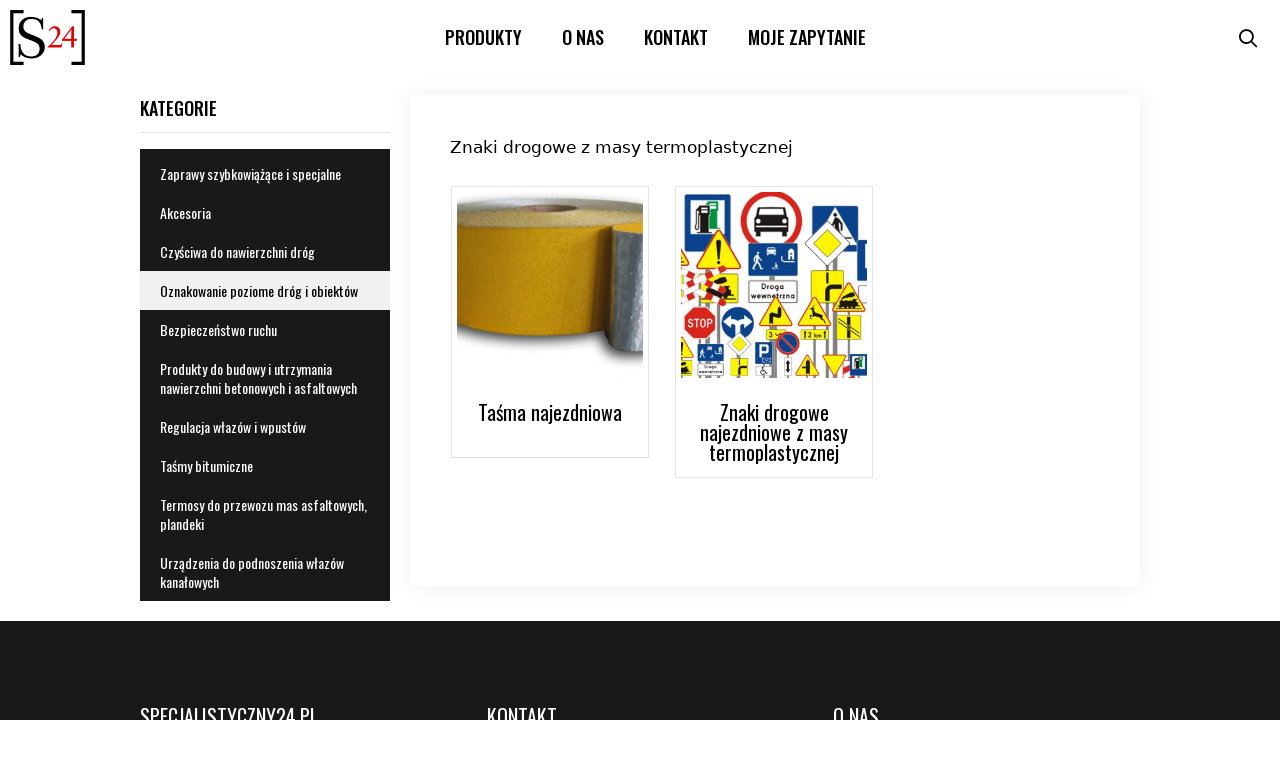

--- FILE ---
content_type: text/css
request_url: https://specjalistyczny24.pl/wp-content/themes/generatepress_child/style.css?ver=1612350406
body_size: 1086
content:
/*
 Theme Name:   GeneratePress Child
 Theme URI:    https://generatepress.com
 Description:  Default GeneratePress child theme
 Author:       Tom Usborne
 Author URI:   https://tomusborne.com
 Template:     generatepress
 Version:      0.1
*/
/* Lista produktow */
.woocommerce ul.products li.product h2 {
 margin-bottom: 15px !important;
 min-height: 40px;
}
.woocommerce ul.products li.product .button.product_type_simple {
 border: 1px solid #000 !important;
 padding: 10px 20px !important;
 font-size: 16px !important;
 border-radius: 0 !important;
 font-family: "Oswald" !important;
 line-height: 25px !important;
 margin: 15px 0 0 !important;
}
.woocommerce ul.products li.product .button.product_type_simple:hover {
 background: #000 !important;
 color: #fff !important;
}

/* Produkt */
.woocommerce div.product .product_title {
 padding-bottom: 25px;
}
.woocommerce div.product div.summary {
 display: flex;
 flex-direction: column;
}
.woocommerce div.product div.summary .yith-ywraq-add-to-quote {
 order: 4;
}
.woocommerce-tabs .wc-tabs {
 display: none;
}
.woocommerce-tabs {
 border-bottom: 1px solid rgba(0,0,0,.1);
 margin-bottom: 25px;
}

/* Cena */
.price {
 display: none !important;
}

/* Szukajka */
.navigation-search input {
 opacity: 1;
 text-align: center;
}

/* Paginacja */
.paging-navigation {
 text-align: center;
}
.nav-links {
 display: inline-block;
 white-space: nowrap;
 padding: 0;
 clear: both;
 border: 1px solid #000;
 border-right: 0;
 margin: 1px;
}
.nav-links > span,
.nav-links > a {
 margin: 0;
 text-decoration: none;
 padding: 0;
 line-height: 1;
 font-size: 1em;
 font-weight: 400;
 padding: .5em;
 min-width: 1em;
 display: inline-block;
 vertical-align: top;
 border-right: 1px solid #000;
 float: left;
}
.nav-links > a:hover,
.nav-links > .current,
.nav-links .prev:hover:before,
.nav-links .next:hover:before {
 background: #ebe9eb;
 color: #8a7e88;
}
.nav-links .prev,
.nav-links .next {
  text-overflow: ellipsis;
  width: 1em;
  position: relative;
  overflow: hidden;
}
.nav-links .prev:before,
.nav-links .next:before {
 position: absolute;
 left: 0;
 top: 0;
 right: 0;
 bottom: 0;
 text-align: center;
 background: #fff;
 line-height: 32px;
}
.nav-links .prev:before {
 content: "←";
 font-size: 1em;
}
.nav-links .next:before {
 content: "→";
 font-size: 1em;
}

/* Zapytanie ofertowe */
.yith-ywraq-add-to-quote {
 padding-bottom: 25px;
 border-bottom: 1px solid rgba(0,0,0,.1);
 margin-bottom: 15px;
 border-top: 1px solid rgba(0,0,0,.1);
 padding-top: 25px;
 margin-top: 10px;
}
.yith_ywraq_add_item_browse_message > a{
 border: 1px solid #000;
 background-color: #fff;
 border-color: #000;
 border-radius: 0;
 color: #000;
 font-size: 13px;
 line-height: 1;
 margin: 20px 0 0;
 padding: 15px 20px;
 position: relative;
 font-weight: 700;
 text-transform: uppercase;
 display: inline-block;
 font-family: "Oswald";
}
.yith_ywraq_add_item_browse_message > a:hover {
 outline: medium none;
 text-decoration: none;
 color: #fff;
 background-color: #313131;
 border-color: #313131;
}
.shop_table .product-subtotal {
 display: none !important;
}
#yith-ywraq-mail-form .raq-send-request {
 border: 1px solid #000;
}

/* Contact */
form .happyforms-optional {
 display: none !important;
}
div[data-happyforms-required] label:after {
 content:"*";
 color: red;
 vertical-align: top;
}

.scriptlesssocialsharing-buttons a {
    margin: 5px !important;
}

/* Sidebar category */
#left-sidebar .inside-left-sidebar:before {
 content: "Kategorie";
 text-transform: uppercase;
 padding-bottom: 10px;
 margin-bottom: 16px;
 display: block;
 font-family: "Oswald", sans-serif;
 font-weight: 500;
 text-transform: uppercase;
 font-size: 18px;
 border-bottom: 1px solid rgba(0,0,0,0.1);
}
#left-sidebar .secondary-navigation li a {
 line-height: 1.4;
 padding: 10px 20px;
}
#left-sidebar .secondary-navigation li:hover > a,
#left-sidebar .secondary-navigation li[class*="current-menu-"] > a {
 background-color: #f1f1f1;
}
#left-sidebar .secondary-navigation .menu-toggle .mobile-menu {
 display: none;
}
@media (max-width: 560px) {
 #left-sidebar .inside-left-sidebar:before {
  padding-left: 20px;
  padding-right: 20px;
  text-align: center;
 }
}
